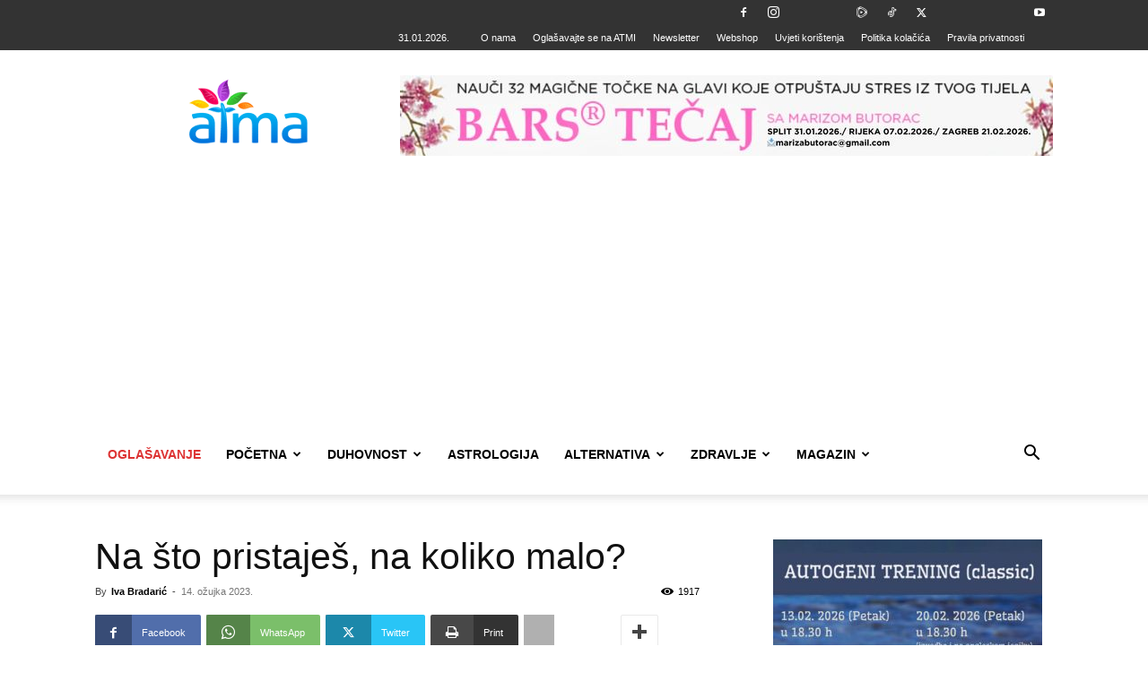

--- FILE ---
content_type: text/html; charset=UTF-8
request_url: https://www.rooar.eu/oglas.php?p=26&r=%3C?php%20print%20time();?%3E
body_size: 191
content:
<!--<iframe src="https://www.verglaj.com/moduli/vanjska_prijavnica.php?t=1111" frameborder="0" allowfullscreen></iframe>-->

<style>

.item {
  margin:0px;

    padding: 0px;	
}
.bodi {
  margin:0px;
  margin-top:0px;
  padding: 0px;	
}
</style>
<body class="bodi">
    
                 <!-- Item -->
                  <div > <a href="https://www.rooar.eu/kaunter.php?p=26&r=1769874882&b=9020" target="_blank" ><img alt="" src="https://www.rooar.eu/baneri/176949719726multidimenzija---MANIFESTIRANJE-SA-SVETOM-GEOMETRIJOM-2026.jpg?r=1769874882"></a>
                  </div>
                  <!-- End Item --> 

                    
	    
</body>

--- FILE ---
content_type: text/html; charset=UTF-8
request_url: https://www.rooar.eu/oglas.php?p=3&r=%3C?php%20print%20time();?%3E
body_size: -78
content:
<!--<iframe src="https://www.verglaj.com/moduli/vanjska_prijavnica.php?t=1111" frameborder="0" allowfullscreen></iframe>-->

<style>

.item {
  margin:0px;

    padding: 0px;	
}
.bodi {
  margin:0px;
  margin-top:0px;
  padding: 0px;	
}
</style>
<body class="bodi">
    
                 <!-- Item -->
                  <div > <a href="https://www.rooar.eu/kaunter.php?p=3&r=1769874882&b=9045" target="_blank" ><img alt="" src="https://www.rooar.eu/baneri/17696827723karolina-perišić-anđeli.jpg?r=1769874882"></a>
                  </div>
                  <!-- End Item --> 

                    
	    
</body>

--- FILE ---
content_type: text/html; charset=UTF-8
request_url: https://atma.hr/wp-admin/admin-ajax.php?td_theme_name=Newspaper&v=12.7.3
body_size: -444
content:
{"290244":1917}

--- FILE ---
content_type: text/html; charset=utf-8
request_url: https://www.google.com/recaptcha/api2/aframe
body_size: 265
content:
<!DOCTYPE HTML><html><head><meta http-equiv="content-type" content="text/html; charset=UTF-8"></head><body><script nonce="nE8h11XiRoBWtO13THteOg">/** Anti-fraud and anti-abuse applications only. See google.com/recaptcha */ try{var clients={'sodar':'https://pagead2.googlesyndication.com/pagead/sodar?'};window.addEventListener("message",function(a){try{if(a.source===window.parent){var b=JSON.parse(a.data);var c=clients[b['id']];if(c){var d=document.createElement('img');d.src=c+b['params']+'&rc='+(localStorage.getItem("rc::a")?sessionStorage.getItem("rc::b"):"");window.document.body.appendChild(d);sessionStorage.setItem("rc::e",parseInt(sessionStorage.getItem("rc::e")||0)+1);localStorage.setItem("rc::h",'1769874867603');}}}catch(b){}});window.parent.postMessage("_grecaptcha_ready", "*");}catch(b){}</script></body></html>